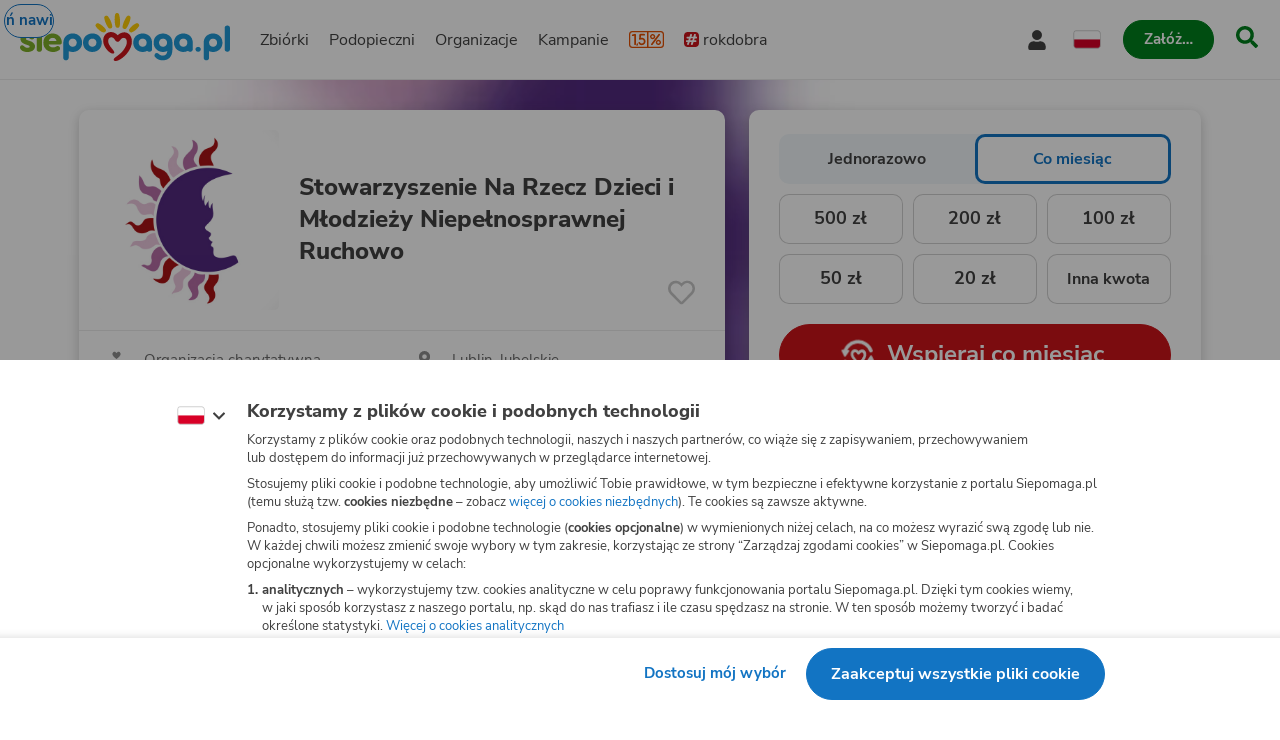

--- FILE ---
content_type: text/html
request_url: https://www.siepomaga.pl/stowarzyszeniedoswiadczalna-pl
body_size: 14861
content:
<!DOCTYPE html><html lang="pl"><head>
    <!-- 20260123112816 -->
    <meta charset="utf-8">

    <link rel="preload" fetchpriority="low" href="/packs/static/assets/fonts/nunito-sans/nunito-sans-400-normal-a163e0c0c1d8dbfa0da84.woff2" as="font" type="font/woff2" crossorigin="">
    <link rel="preload" fetchpriority="low" href="/packs/static/assets/images/siepomagaLogo-8d1e161196756dc1853a0.svg" as="image">

    <meta name="viewport" content="initial-scale=1, width=device-width">
    <meta name="format-detection" content="telephone=no">
    <meta name="csp-nonce" content="Ea8Ux4j1ylAL1j2rzGE4ZkLJG4Tl8m0A4xbFWRR/B9E=">
    <meta name="growthbook:id" content="f0ecdf0af3728d09ded7582beb375e40">

    <link rel="apple-touch-icon" href="/apple-touch-icon.png">
    <link rel="icon" type="image/png" href="/favicon.png">
    <link rel="manifest" href="/site.webmanifest">

    <meta name="theme-color" content="#ffffff">
    <meta name="traffic-source" content="direct">

    <meta property="fb:app_id" content="89946321660">

    <script nonce="">
      window.sendErrorToSentryWithoutSdk = function(error, options) {
        const errorObject = error instanceof Error
          ? error
          : new Error(JSON.stringify(error));

        const extra = options.extra ? options.extra : {};

        const xhr = new XMLHttpRequest();
        xhr.open('POST', 'https://sentry.siepomaga.pl/tunnel');
        xhr.setRequestHeader('Content-Type', 'text/plain;charset=UTF-8');
        xhr.send(
          [
            JSON.stringify({ dsn: "https://5ff966d78089e2f12b8e6374b8c3cbed@sentry.siepomaga.pl/8" }),
            JSON.stringify({ type: 'event' }),
            JSON.stringify({
              type: errorObject.name,
              message: errorObject.message,
              level: 'error',
              extra: { stack: errorObject.stack, context: extra.context, filename: extra.filename, message: extra.message },
              request: {
                url: location.href,
                headers: { 'User-Agent': navigator.userAgent },
              },
              user: { ip_address: '{{auto}}' },
              environment: 'production',
            }),
          ].join('\n')
        );
      };

      window.showAppCrashPage = function() {
        if (document.getElementById('app-crash-page')) {
          return;
        }

        document.getElementById('root').insertAdjacentHTML('afterend', '<div id="app-crash-page" style="background: #FBFAF9; position: absolute; top: 0; left: 0; right: 0; bottom: 0; padding-left: 20px; font-family: \'Nunito Sans\', sans-serif;"><h1>Wykryliśmy problem z Twoją przeglądarką</h1><p>Rekomendujemy aktualizację przeglądarki do najnowszej wersji.</p><p>Jeśli masz najnowszą wersję przeglądarki i&nbsp;po odświeżeniu strony dalej widzisz ten komunikat, napisz do nas na <a href="mailto:pomoc@siepomaga.pl">pomoc@siepomaga.pl</a></p></div>');

        const xhr = new XMLHttpRequest();
        xhr.open('POST', 'https://pb.siepomaga.pl/api/event');
        xhr.setRequestHeader('Content-Type', 'application/json');
        xhr.send('{"name":"pageview","url":"' + window.location.href + '","domain":"' + window.location.hostname.replace(/^(www.)?/, '') + '","props":{"pageType":"appCrashPage"}}');
      };

      window.addEventListener('error', function(event) {
        const isJsPackSource = event.filename.match(/packs\/js/);
        const isSyntaxError = event.message.match(/SyntaxError/);
        const isReactInitialized = document.querySelector('#root').hasChildNodes();

        if (isJsPackSource && !isReactInitialized && !window.__SENTRY__) {
          window.showAppCrashPage();
          window.sendErrorToSentryWithoutSdk(event.error, { extra: { context: 'appCrashPage', filename: event.filename, message: event.message }});
        } else if (isSyntaxError) {
          window.sendErrorToSentryWithoutSdk(event.error, { extra: { context: 'syntaxErrorThirdParty', filename: event.filename, message: event.message }});
        }
      });

      if ('serviceWorker' in window.navigator) {
        window.navigator.serviceWorker.getRegistrations().then(function(registrations) {
          for (let i = 0; i < registrations.length; i++) {
            const registration = registrations[i];
            const worker = registration.active || registration.waiting || registration.installing;
            const scriptURL = worker && worker.scriptURL;
            if (scriptURL && scriptURL.indexOf('OneSignal') !== -1) {
              registration.unregister();
            }
          }
        }).catch(function() {});
      }
</script>
    <style>
      @font-face {
        font-family: 'Nunito Sans';
        font-style: normal;
        font-weight: 400;
        src: url(/packs/static/assets/fonts/nunito-sans/nunito-sans-400-normal-a163e0c0c1d8dbfa0da84.woff2) format('woff2');
        font-display: swap;
      }

      @font-face {
        font-family: 'Nunito Sans';
        font-style: italic;
        font-weight: 400;
        src: url(/packs/static/assets/fonts/nunito-sans/nunito-sans-400-italic-5e8411ca9f79722b0a0c7.woff2) format('woff2');
        font-display: swap;
      }

      @font-face {
        font-family: 'Nunito Sans';
        font-style: normal;
        font-weight: 700;
        src: url(/packs/static/assets/fonts/nunito-sans/nunito-sans-700-normal-38a743f932d8ef966cdf0.woff2) format('woff2');
        font-display: swap;
      }

      @font-face {
        font-family: 'Nunito Sans';
        font-style: italic;
        font-weight: 700;
        src: url(/packs/static/assets/fonts/nunito-sans/nunito-sans-700-italic-c4c49871505cb517da1b1.woff2) format('woff2');
        font-display: swap;
      }

      @font-face {
        font-family: 'Nunito Sans';
        font-style: normal;
        font-weight: 800;
        src: url(/packs/static/assets/fonts/nunito-sans/nunito-sans-800-normal-37a3e679a4b656e58ef8d.woff2) format('woff2');
        font-display: swap;
      }

      @font-face {
        font-family: 'Nunito Sans';
        font-style: normal;
        font-weight: 900;
        src: url(/packs/static/assets/fonts/nunito-sans/nunito-sans-900-normal-e0e2ffab9b15b61ba60bb.woff2) format('woff2');
        font-display: swap;
      }

      @font-face {
        font-family: 'Caveat';
        font-style: bold;
        font-weight: 700;
        src: url(/packs/static/assets/fonts/caveat/caveat-700-normal-02aa0ec49bd4497c651f7.woff2) format('woff2');
        font-display: swap;
      }

      @keyframes loader-blinking-ray {
        0%, 60%, 100% {
          opacity: 0;
        }
        10%, 50% {
          opacity: 1;
        }
      }

      .loader {
        position: absolute;
        top: 0;
        left: 0;
        right: 0;
        bottom: 0;
        display: flex;
        justify-content: center;
        align-items: center;
      }

      .loader svg {
        width: 112px;
      }

      .svg-path-2,
      .svg-path-3,
      .svg-path-4,
      .svg-path-5,
      .svg-path-6 {
        animation: loader-blinking-ray 2s linear infinite;
      }

      .svg-path-3 {
        animation-delay: 0.2s;
      }

      .svg-path-4 {
        animation-delay: 0.4s;
      }

      .svg-path-5 {
        animation-delay: 0.6s;
      }

      .svg-path-6 {
        animation-delay: 0.8s;
      }
    </style>

    <script nonce="">
      window.flashMessages = [];
</script>
    <script src="https://cdnjs.cloudflare.com/polyfill/v3/polyfill.min.js?version=4.8.0&amp;features=es2018,es2019,es2020,es2021,es2022,es2023,queueMicrotask,smoothscroll,MediaQueryList.prototype.addEventListener,Array.prototype.sort,globalThis&amp;excludes=Error.cause,Symbol.asyncIterator,Symbol.matchAll&amp;ua=Siepomaga-Prerender" defer="defer" fetchpriority="high" nonce=""></script>
    <script src="/packs/js/runtime-c7d4b1b45136058e0ec8e.js" fetchpriority="high" nonce="" defer="defer"></script>
<script src="/packs/js/5519-b2633070e38f40ce1e84d.js" fetchpriority="high" nonce="" defer="defer"></script>
<script src="/packs/js/5624-0b5fec3f1fe3f25e13356.js" fetchpriority="high" nonce="" defer="defer"></script>
<script src="/packs/js/2261-799c3b41182020f41e1d9.js" fetchpriority="high" nonce="" defer="defer"></script>
<script src="/packs/js/7715-6b337a61a7b9358fe45ec.js" fetchpriority="high" nonce="" defer="defer"></script>
<script src="/packs/js/8781-ca7b58da9db415057bf08.js" fetchpriority="high" nonce="" defer="defer"></script>
<script src="/packs/js/frontend-861ac34ec357c48b8ce6a.js" fetchpriority="high" nonce="" defer="defer"></script>
  <style data-styled="active" data-styled-version="6.1.19"></style><title>Stowarzyszenie Na&nbsp;Rzecz Dzieci i&nbsp;Młodzieży Niepełnosprawnej Ruchowo - profil organizacji | Siepomaga.pl</title><meta name="description" content="Stowarzyszenie Na&nbsp;Rzecz Dzieci i&nbsp;Młodzieży Niepełnosprawnej Ruchowo - wejdź na&nbsp;stronę i&nbsp;wesprzyj organizację! Razem wielką mamy MOC!"><link rel="canonical" href="https://www.siepomaga.pl/stowarzyszeniedoswiadczalna-pl"><link rel="alternate" hreflang="en" href="https://www.siepomaga.pl/en/stowarzyszeniedoswiadczalna-pl?prerender=1"><meta property="og:title" content="Stowarzyszenie Na&nbsp;Rzecz Dzieci i&nbsp;Młodzieży Niepełnosprawnej Ruchowo - profil organizacji"><meta property="og:url" content="https://www.siepomaga.pl/stowarzyszeniedoswiadczalna-pl"><meta property="og:image:url" content="https://og.siepomaga.pl/uploads/foundation/photo/3496/large_3c5eabc7-e292-433f-a10b-99ce5b03a932.jpg?locale=pl&amp;type=organization"><meta property="og:image:width" content="1200"><meta property="og:image:height" content="630"><meta property="og:description" content="Stowarzyszenie Na&nbsp;Rzecz Dzieci i&nbsp;Młodzieży Niepełnosprawnej Ruchowo - wejdź na&nbsp;stronę i&nbsp;wesprzyj organizację! Razem wielką mamy MOC!"><meta property="og:type" content="website"><meta property="og:site_name" content="Siepomaga.pl"><meta name="twitter:title" content="Stowarzyszenie Na&nbsp;Rzecz Dzieci i&nbsp;Młodzieży Niepełnosprawnej Ruchowo - profil organizacji"><meta name="twitter:image" content="https://og.siepomaga.pl/uploads/foundation/photo/3496/large_3c5eabc7-e292-433f-a10b-99ce5b03a932.jpg?locale=pl&amp;type=organization"><meta name="twitter:description" content="Stowarzyszenie Na&nbsp;Rzecz Dzieci i&nbsp;Młodzieży Niepełnosprawnej Ruchowo - wejdź na&nbsp;stronę i&nbsp;wesprzyj organizację! Razem wielką mamy MOC!"><meta name="twitter:card" content="summary_large_image"><meta name="twitter:site" content="@siepomaga"><meta http-equiv="origin-trial" id="origin-trial" content="[base64]"></head>
  <body>

    

    <div class="loader">
      <svg xmlns="http://www.w3.org/2000/svg" fill="none" viewBox="0 0 230 247"><path fill="#CD141A" d="M190.5 134.9c-7.5-38.4-46.4-46.4-73.9-20.6-25.8-28.5-70.4-18.7-76 20.5-3 20.5 6.9 40.9 21 56 7.3 7.3 19.8 19.3 31.3 18 13-3.4 2.1-15.6-7-26.5-17.2-20.3-18.4-30.2-19-36.1-1.2-9.1 3.2-17.7 10.3-20.2 9.7-3.9 19.1 2.2 24.5 11.7 3 4.6 5.7 8.9 13.3 10 7.5 1 11.6-4 16.3-10 4.5-5.6 12.3-13.2 24.1-8.2 10.8 4.9 11.7 23.7 5.7 37.5-13.8 29.5-28.6 40.7-53.2 58.5-9.3 6.3-17.5 15-9.2 20 9.5 3.1 19.2-.3 31.6-7.1 33.3-19.8 67.6-62.3 60.2-103.5Z" class="svg-path-1"></path><path fill="#FFCC07" d="M15.2 53.4a87.5 87.5 0 0 1 36.6 28.4 11.2 11.2 0 0 1-3.9 17C35.4 105.6 8.2 80 1.9 70c-6.1-8.7 3.3-20.3 13.3-16.6Z" class="svg-path-2"></path><path fill="#FFCC07" d="M65.4 17.3c8 9.6 14.2 22 18.5 33.8a76 76 0 0 1 4.3 17.5c.3 6-4.5 11.3-10.7 11.6C70 80.4 67 75.3 63 69.6a119.1 119.1 0 0 1-17-43.4C44 15.4 58.2 9 65.4 17.3Z" class="svg-path-3"></path><path fill="#FFCC07" d="M124 7.3c4 12.9 5.3 28 5.2 41.6a89 89 0 0 1-2.3 19.4c-1.7 5.9-8 9.2-14 7.5-7.5-2.3-8.2-8.7-9.9-16a140.5 140.5 0 0 1-.4-50.8c1.8-11.1 18-12.2 21.4-1.7Z" class="svg-path-4"></path><path fill="#FFCC07" d="M184.6 25.2a122.2 122.2 0 0 1-21 51.6c-7.3 11.2-24 4.3-21-8.5a121.8 121.8 0 0 1 22.3-51c6.9-8.4 21-2.6 19.7 8Z" class="svg-path-5"></path><path fill="#FFCC07" d="M228.4 68.6a83.3 83.3 0 0 1-37 31c-9.3 3.2-18.4-7.3-13.8-15.7a83.2 83.2 0 0 1 37-31c9.7-4 19.2 7 13.8 15.7Z" class="svg-path-6"></path></svg>
    </div>

    <div id="root" data-statuscode="200"><div class="sc-ldQIZo jKcsGx"><button data-testid="skip-navigation-button" type="button" class="sc-VLMBG fBkfaY sc-bJFmQb hJFkoe"><span class="sc-gXbNzB hGhQZQ"><span class="sc-eQaGpr heAzkp">Pomiń nawigację</span></span></button><header data-testid="header" class="sc-HABRJ hjnTal"><div class="sc-fRfEKy kufBrJ"><div class="sc-cWWfbf iSttCZ"><a data-testid="logo-link-header" title="Siepomaga.pl" aria-label="Siepomaga.pl" class="sc-ggWZvA htwhXR sc-eaGtAs khOfrU" href="/" data-discover="true"><span class="sc-jwTyAe"><img data-testid="logo-header" alt="Logo Siepomaga.pl" class="sc-kCuUfV cypaZc sc-bgwTQZ iCEvhj" src="/packs/static/assets/images/siepomagaLogo-8d1e161196756dc1853a0.svg"></span></a><nav aria-label="Menu główne" class="sc-bruwDQ bzhVhJ"><div class="sc-fNmvep esDaBb"><a data-testid="causes-link-header" class="sc-ggWZvA htwhXR sc-dua-dxq edmCrg" href="/zbiorki" data-discover="true"><span class="sc-jwTyAe">Zbiórki</span></a><a data-testid="needies-link-header" class="sc-ggWZvA htwhXR sc-dua-dxq edmCrg" href="/podopieczni" data-discover="true"><span class="sc-jwTyAe">Podopieczni</span></a><a data-testid="organizations-link-header" class="sc-ggWZvA htwhXR sc-dua-dxq edmCrg" href="/organizacje" data-discover="true"><span class="sc-jwTyAe">Organizacje</span></a><a data-testid="campaigns-link-header" class="sc-ggWZvA htwhXR sc-dua-dxq edmCrg" href="/kampanie" data-discover="true"><span class="sc-jwTyAe">Kampanie</span></a><a data-testid="desktop-one-percent-link-header" title="1,5%" class="sc-ggWZvA gcCOHV sc-dua-dxq sc-bQqODg edmCrg GorAy" href="/przekaz-procent-podatku" data-discover="true"><span class="sc-jwTyAe"><span data-testid="one-percent-icon-header" class="sc-hvigdm fxJAYK sc-gmiNdF gmGswf"><svg data-icon-name="one-percent-thick" aria-hidden="true"><use href="/packs/static/assets/icons/onePercentThick-06b39c04af55f17b77969.svg#icon"></use></svg></span></span></a><a data-testid="hashtag-listing-link-header" class="sc-ggWZvA htwhXR sc-dua-dxq edmCrg" href="/rok-dobra" data-discover="true"><span class="sc-jwTyAe"><div class="sc-dSWvwG hZNsfT"><span class="sc-hvigdm fHLxuS sc-ioOtXf goyRDM"><svg data-icon-name="hashtag-color" aria-hidden="true"><use href="/packs/static/assets/icons/hashtagColor-66d2988bca757ef97d655.svg#icon"></use></svg></span>rokdobra</div></span></a></div><div class="sc-kcoZcm digMXc"><div data-testid="account-button-header" class="sc-jXlzyD MUJps sc-flkahu gTWNcR"><button data-testid="dropdown-account-button-header" type="button" aria-expanded="false" aria-haspopup="true" aria-label="Otwórz menu mojego konta" class="sc-fbUgXY ejteuZ sc-BUcBW exSpto"><span data-testid="user-icon-account-button-header" class="sc-hvigdm gBpnqC sc-gjFrmd eKybni"><svg data-icon-name="user" aria-hidden="true"><use href="/packs/static/assets/icons/user-fa79251134faaa440efa6.svg#icon"></use></svg></span><span class="sc-idJDOs jxgaM">Moje konto</span></button></div><div data-testid="language-switcher-header" class="sc-OkURm fGYHrp sc-bNShyZ bToSTM"><button data-testid="language-dropdown-language-switcher-header" type="button" aria-expanded="false" aria-haspopup="true" aria-label="Zmień język" class="sc-fbUgXY ejteuZ"><div class="sc-cxZNbP DOuZo"><span data-testid="dropdown-language-icon-language-switcher-header" class="sc-hvigdm lfwSYe sc-hsRmLE jLnpVm"><svg data-icon-name="flag-language-pl-color" aria-hidden="true"><use href="/packs/static/assets/icons/flagLanguagePlColor-4dae02c8ecd4b4f0d60d4.svg#icon"></use></svg></span></div></button></div><a data-testid="mobile-one-percent-link-header" title="1,5%" class="sc-ggWZvA gcCOHV sc-hPSbXP hsTUMx" href="/przekaz-procent-podatku" data-discover="true"><span class="sc-jwTyAe"><span data-testid="one-percent-icon-header" class="sc-hvigdm fxJAYK sc-gmiNdF gmGswf"><svg data-icon-name="one-percent-thick" aria-hidden="true"><use href="/packs/static/assets/icons/onePercentThick-06b39c04af55f17b77969.svg#icon"></use></svg></span></span></a><div class="sc-duKOXo bmPIft"><div class="sc-cHijrb gnYPWF"><button data-testid="create-button-header" type="button" aria-haspopup="true" class="sc-VLMBG edKeSO sc-QIYgV hvrPQs"><span class="sc-gXbNzB hGhQZQ"><span class="sc-eQaGpr heAzkp">Załóż…</span></span></button></div><div class="sc-eoaQPq Zihmq"><a data-testid="create-cause-button-header" class="sc-VLMBG bcjtTE sc-QIYgV hvrPQs" href="/moje-siepomaga/rejestracja?rt=https%253A%252F%252Fmoje.siepomaga.pl%252Fregistration%252Fperson-select%253Fproduct%253Dcause" data-discover="true"><span class="sc-gXbNzB hGhQZQ"><span class="sc-eQaGpr heAzkp">Załóż zbiórkę</span></span></a><a data-testid="create-profile-button-header" class="sc-VLMBG cvRCnE sc-QIYgV hvrPQs" href="/moje-siepomaga/rejestracja?rt=https%253A%252F%252Fmoje.siepomaga.pl%252Fregistration%252Fperson-select%253Fproduct%253Dprofile" data-discover="true"><span class="sc-gXbNzB hGhQZQ"><span class="sc-eQaGpr heAzkp">Załóż subkonto</span></span></a></div></div><a data-testid="search-link-header" title="Szukaj" class="sc-ggWZvA htwhXR sc-efUxvT cJYrnX" href="/szukaj" data-turbolinks="false"><span class="sc-jwTyAe"><span data-testid="search-icon-header" class="sc-hvigdm gisIK sc-gnVZno kMtjPZ"><svg data-icon-name="search" aria-hidden="true"><use href="/packs/static/assets/icons/search-0b556f1df2e9574ff3490.svg#icon"></use></svg></span></span></a><div data-testid="mobile-menu-header" class="sc-dhTHNW cHhrvQ sc-kJNXNN fIcmrZ"><button aria-label="Otwórz menu" aria-expanded="false" aria-haspopup="true" class="sc-hDLGov xMfMB"><span data-testid="mobile-menu-icon-mobile-menu-header" class="sc-hvigdm emjvoe sc-cpqxys ijWZCJ"><svg data-icon-name="hamburger" aria-hidden="true"><use href="/packs/static/assets/icons/hamburger-429f3ec9e72aa669d5e2b.svg#icon"></use></svg></span></button></div></div></nav></div></div></header><svg aria-hidden="true" xmlns="http://www.w3.org/2000/svg" style="position: absolute; width: 0px; height: 0px;"><filter id="fundraise-progress-bar-filter"><feGaussianBlur stdDeviation="1" in="SourceGraphic" result="blur"></feGaussianBlur><feColorMatrix in="blur" values="1 0 0 0 0  0 1 0 0 0  0 0 1 0 0  0 0 0 100 -1"></feColorMatrix></filter></svg><svg aria-hidden="true" xmlns="http://www.w3.org/2000/svg" style="position: absolute; width: 0px; height: 0px;"><clipPath id="fundraise-progress-bar-clip-path" clipPathUnits="objectBoundingBox"><path d="M0.5,0.062 C0.5,0.062,0.218,0.064,0,0 V0.907 C0,0.907,0.149,0.998,0.5,1 C0.851,0.998,1,0.907,1,0.907 V0 C0.782,0.064,0.5,0.062,0.5,0.062"></path></clipPath></svg><svg aria-hidden="true" xmlns="http://www.w3.org/2000/svg" style="position: absolute; width: 0px; height: 0px;"><linearGradient id="icon-gradient" gradientUnits="objectBoundingBox" x1="-10.29%" y1="22.85%" x2="110.29%" y2="77.15%"><stop offset=".341" stop-color="#2D93B3"></stop><stop offset=".955" stop-color="#5FAD27"></stop></linearGradient></svg><svg aria-hidden="true" xmlns="http://www.w3.org/2000/svg" style="position: absolute; width: 0px; height: 0px;"><linearGradient id="icon-instagram-gradient" x1="3.93" x2="12.36" y1="1.5" y2="20" gradientUnits="userSpaceOnUse"><stop stop-color="#6C1DF4"></stop><stop offset=".24" stop-color="#E432CF"></stop><stop offset=".51" stop-color="#E83362"></stop><stop offset=".74" stop-color="#E9563F"></stop><stop offset="1" stop-color="#F7D347"></stop></linearGradient></svg><div id="mega-menu-inert-area" class="sc-eDOMzu Pqxqi"><main tabindex="-1" class="sc-ijHjpV dTHCIR"><div data-testid="organization-page" class="sc-hbxBMb fekeOd"><div class="sc-cykkwt flTVfK"><div data-testid="target-background-organization-page" class="sc-dLBcHx EfjxF"><img data-testid="background-image-target-background-organization-page" alt="" class="sc-kCuUfV cypaZc sc-bsoLay eMbRdb" src="https://img.siepomaga.pl/cdn-cgi/image/format=auto,blur=35/uploads/foundation/photo/3496/large_3c5eabc7-e292-433f-a10b-99ce5b03a932.jpg"></div></div><div class="sc-jrNVuQ jDekEj"><div class="sc-hhYGeC sc-ouVgf kZQfLt jILPTo"><section data-testid="organization-intro-section-organization-page" class="sc-evzeyV iTtEom"><div class="sc-PGHIu ddlkMI"><img data-testid="logo-organization-intro-section-organization-page" alt="Stowarzyszenie Na&nbsp;Rzecz Dzieci i&nbsp;Młodzieży Niepełnosprawnej Ruchowo - logo" class="sc-kCuUfV cypaZc sc-jkSRxX iryonf" src="https://img.siepomaga.pl/uploads/foundation/photo/3496/large_3c5eabc7-e292-433f-a10b-99ce5b03a932.jpg"><h1 class="sc-fVSMfF hWsmBH">Stowarzyszenie Na Rzecz Dzieci i Młodzieży Niepełnosprawnej Ruchowo</h1><button data-testid="follow-button-organization-intro-section-organization-page" type="button" aria-label="Obserwuj" aria-live="polite" class="sc-fxHgtj czVJDX sc-iQclOY giHwDk"><span data-testid="text-follow-button-organization-intro-section-organization-page" class="sc-gNwFIu kKQeLA">Obserwuj</span><span data-testid="icon-follow-button-organization-intro-section-organization-page" class="sc-hvigdm kxXRRG sc-jJRqov kYPTns"><svg data-icon-name="heart-outline" aria-hidden="true"><use href="/packs/static/assets/icons/heartOutline-fe642b99ad8db3e2b9801.svg#icon"></use></svg></span></button></div><section data-testid="details-organization-intro-section-organization-page" class="sc-iMsGyK ePuMaq"><div class="sc-iEWboB sc-bPEjDU dgvptn qxCNf"><div class="sc-glwiet hYXZgI"><span class="sc-hvigdm fHLxuS sc-jAaUzS hgGLdP"><svg data-icon-name="foundation" aria-hidden="true"><use href="/packs/static/assets/icons/foundation-6814ce393dc72610eb1fb.svg#icon"></use></svg></span><div class="sc-hzQzps fsOfRr">Organizacja charytatywna</div></div><div class="sc-glwiet hYXZgI"><span class="sc-hvigdm fHLxuS sc-jAaUzS hgGLdP"><svg data-icon-name="place" aria-hidden="true"><use href="/packs/static/assets/icons/place-2927369e9c969fcf9c009.svg#icon"></use></svg></span><div class="sc-hzQzps fsOfRr">Lublin, lubelskie</div></div></div></section><div class="sc-jRLKYd bECnXV"><div class="sc-drJOyj iGsssp"><div data-testid="expandable-description-organization-intro-section-organization-page" class="sc-fYhQZY iWjBjZ"><div data-testid="description-organization-intro-section-organization-page" class="sc-hapSUm koGKDU" inert=""><div data-testid="html-description-organization-intro-section-organization-page" class="sc-dltKUw dAfxnU"><p class="sc-hrParB hNLeyF"><strong class="sc-ehxawu eSZyEr">Stowarzyszenie Na Rzecz Dzieci i Młodzieży Niepełnosprawnej Ruchowo</strong> w Lublinie powstało 17.03.1998r. Prowadzimy działalność na rzecz osób niepełnosprawnych od 24 lat. Jesteśmy organizacją pożytku publicznego. Stowarzyszenie zrzesza 150 członków. Naszymi podopiecznymi są dzieci, młodzież i osoby dorosłe z niepełnosprawnością.</p>
<p class="sc-hrParB hNLeyF">Przy Stowarzyszeniu działa <strong class="sc-ehxawu eSZyEr">Warsztat Terapii Zajęciowej.</strong> Obejmujemuje on wsparciem 35 uczestników. Stwarza osobom niepełnosprawnym niezdolnym do podjęcia pracy możliwość rehabilitacji społecznej i zawodowej&nbsp; w zakresie pozyskania lub przywracania umiejętności niezbędnych do podjęcia zatrudnienia. Zajęcia odbywają się w 7 pracowniach: gospodarstwa domowego, ogrodniczej, kreatywności i poznawania świata, krawieckiej, małej poligrafii komputerowej, komputerowo-biurowej, technik artystycznych.&nbsp;&nbsp;&nbsp;&nbsp;&nbsp;&nbsp;&nbsp;&nbsp;&nbsp;&nbsp;&nbsp;&nbsp;&nbsp;&nbsp;&nbsp;&nbsp;&nbsp;&nbsp;&nbsp;&nbsp;&nbsp;&nbsp;&nbsp;&nbsp;&nbsp;&nbsp;&nbsp;&nbsp;&nbsp;&nbsp;&nbsp;&nbsp;&nbsp;&nbsp;&nbsp;&nbsp;&nbsp;&nbsp;&nbsp;&nbsp;&nbsp;&nbsp;&nbsp;&nbsp;&nbsp;&nbsp;&nbsp;&nbsp;&nbsp;&nbsp;&nbsp;&nbsp;&nbsp;&nbsp;&nbsp;&nbsp;&nbsp;&nbsp;&nbsp;&nbsp;&nbsp;&nbsp;&nbsp;&nbsp;&nbsp;&nbsp;&nbsp;&nbsp;&nbsp;&nbsp;&nbsp;&nbsp;&nbsp;&nbsp;&nbsp;&nbsp;&nbsp;&nbsp;&nbsp;&nbsp;&nbsp;&nbsp;&nbsp;&nbsp;</p>
<p class="sc-hrParB hNLeyF">Stowarzyszenie realizuje również&nbsp; projekt dofinansowany ze środków PFRON pn. <strong class="sc-ehxawu eSZyEr">„Wzrost samodzielności i aktywności osób z niepełnosprawnością poprzez ciągłą, wielospecjalistyczną działalność terapeutyczno-rehabilitacyjną".</strong> Realizacja projektu jest wielospecjalistycznym i wieloprofilowym wsparciem dla 90-ciu podopiecznych,&nbsp; dzieci i młodzieży oraz osób dorosłych z niepełnosprawnością ruchową i intelektualną. W ramach realizowanego projektu beneficjenci biorą udział w indywidualnej rehabilitacji ruchowej, masażu, terapii logopedycznej, psychologicznej, rewalidacyjnej, EEG Biofeedback, terapii zajęciowej, muzykoterapii. Korzystają z zajęć komputerowych, zajęć na basenie, hipoterapii, akupresury.&nbsp;&nbsp;&nbsp;&nbsp;&nbsp;&nbsp;&nbsp;&nbsp;&nbsp;&nbsp;&nbsp;&nbsp;&nbsp;&nbsp;&nbsp;&nbsp;&nbsp;&nbsp;&nbsp;&nbsp;&nbsp;&nbsp;&nbsp;&nbsp;&nbsp;&nbsp;&nbsp;&nbsp;&nbsp;&nbsp;&nbsp;&nbsp;&nbsp;&nbsp;&nbsp;&nbsp;&nbsp;&nbsp;&nbsp;&nbsp;&nbsp;&nbsp;</p>
<p class="sc-hrParB hNLeyF">Przy Stowarzyszeniu działa również <strong class="sc-ehxawu eSZyEr">Świetlica Integracyjna "Razem".</strong> Zapewnia ona podopiecznym&nbsp; wsparcie pedagogiczne, zajęcia wychowawcze, sportowo-rekreacyjne.&nbsp; Uczestnikami Świetlicy są dzieci i młodzież z miasta Lublin oraz niepełnosprawni podopieczni Stowarzyszenia.</p>
<p class="sc-hrParB hNLeyF">Od 01.08.2018 przy Stowarzyszeniu zaczął działać <strong class="sc-ehxawu eSZyEr">Klub Seniora</strong> jako forma aktywizacji i integracji oraz przeciwdziałanie marginalizacji osób starszych.</p>
<p class="sc-hrParB hNLeyF">Obecnie Stowarzyszenie realizuje Program <strong class="sc-ehxawu eSZyEr">,,Asystent osobisty osoby niepełnosprawnej”</strong> – edycja 2022. Program zapewnia osobom niepełnosprawnym wsparcie poprzez pomoc asystenta w wykonywaniu czynności dnia codziennego.<br>Stowarzyszenie co roku organizuje wyjazdy integracyjne.</p>
<p class="sc-hrParB hNLeyF">&nbsp;</p></div></div></div><button data-testid="expand-link-organization-intro-section-organization-page" type="button" class="sc-ggWZvA dFhSNe sc-iUCBFZ fixMXe"><span class="sc-jwTyAe ggkpBH">Czytaj dalej</span><span data-testid="link-icon-expand-link-organization-intro-section-organization-page" class="sc-hvigdm bhECPy sc-dTvVRJ cbbxgp"><svg data-icon-name="chevron-down" aria-hidden="true"><use href="/packs/static/assets/icons/chevronDown-d6bfcd5082fdaa77ea8ee.svg#icon"></use></svg></span></button></div></div></section></div><div class="sc-hhYGeC sc-cELoOU kZQfLt fItJJC"><section data-testid="donation-section-organization-page" aria-label="Wesprzyj" class="sc-lpbHyy gNZTRR"><div class="sc-eBZaSC eDtaXp"><div data-testid="choose-amount-form-donation-section-organization-page" class="sc-hqTDhr ncYee"><fieldset data-testid="segmented-control-choose-amount-form-donation-section-organization-page" class="sc-daUvki exajiJ"><legend class="sc-gShICF kLbRLY">Wspieraj jednorazowo lub&nbsp;co&nbsp;miesiąc</legend><div class="sc-dVMXWE eDdgMG"><label data-testid="segmented-control-choose-amount-form-donation-section-organization-page-single-donation" class="sc-jbimcz fFzRZI"><input class="sc-clirCP lhylcM" type="radio" value="single-donation" name="donation-type-choose-amount-form-donation-section-organization-page"><div class="sc-cBzQip gfNgkz"><span class="sc-eisxGE fA-dBKZ">Jednorazowo</span></div></label><label data-testid="segmented-control-choose-amount-form-donation-section-organization-page-constant-help" class="sc-jbimcz fFzRZI"><input class="sc-clirCP lhylcM" type="radio" value="constant-help" checked="" name="donation-type-choose-amount-form-donation-section-organization-page"><div class="sc-cBzQip gfNgkz"><span class="sc-eisxGE fA-dBKZ">Co&nbsp;miesiąc</span></div></label></div></fieldset><form action="" novalidate="" class="sc-iXMkFG khCMxE"><div data-testid="choose-amount-choose-amount-form-donation-section-organization-page" class="sc-gNBuvP jYEVbO"><fieldset class="sc-dRgJPO fowZxd"><input id="payment-amount-input-choose-amount-choose-amount-form-donation-section-organization-page" readonly="" class="sc-bJxPVR cHiGXI" name="amount" inert=""><legend class="sc-kEGOIh dXoDPn">Wybierz kwotę wsparcia.</legend><div class="sc-hImecg jpLRHU"><div data-testid="chip-500-choose-amount-choose-amount-form-donation-section-organization-page" class="sc-kEjqvK hMKkyv sc-cybEOH gSalwV"><label data-testid="radio-chip-500-choose-amount-choose-amount-form-donation-section-organization-page" class="sc-jbimcz fFzRZI"><input class="sc-clirCP lhylcM" type="radio" value="500" name="amountChip"><div class="sc-gcnLPh grAYEA">500&nbsp;zł</div></label></div><div data-testid="chip-200-choose-amount-choose-amount-form-donation-section-organization-page" class="sc-kEjqvK hMKkyv sc-cybEOH gSalwV"><label data-testid="radio-chip-200-choose-amount-choose-amount-form-donation-section-organization-page" class="sc-jbimcz fFzRZI"><input class="sc-clirCP lhylcM" type="radio" value="200" name="amountChip"><div class="sc-gcnLPh grAYEA">200&nbsp;zł</div></label></div><div data-testid="chip-100-choose-amount-choose-amount-form-donation-section-organization-page" class="sc-kEjqvK hMKkyv sc-cybEOH gSalwV"><label data-testid="radio-chip-100-choose-amount-choose-amount-form-donation-section-organization-page" class="sc-jbimcz fFzRZI"><input class="sc-clirCP lhylcM" type="radio" value="100" name="amountChip"><div class="sc-gcnLPh grAYEA">100&nbsp;zł</div></label></div><div data-testid="chip-50-choose-amount-choose-amount-form-donation-section-organization-page" class="sc-kEjqvK hMKkyv sc-cybEOH gSalwV"><label data-testid="radio-chip-50-choose-amount-choose-amount-form-donation-section-organization-page" class="sc-jbimcz fFzRZI"><input class="sc-clirCP lhylcM" type="radio" value="50" name="amountChip"><div class="sc-gcnLPh grAYEA">50&nbsp;zł</div></label></div><div data-testid="chip-20-choose-amount-choose-amount-form-donation-section-organization-page" class="sc-kEjqvK hMKkyv sc-cybEOH gSalwV"><label data-testid="radio-chip-20-choose-amount-choose-amount-form-donation-section-organization-page" class="sc-jbimcz fFzRZI"><input class="sc-clirCP lhylcM" type="radio" value="20" name="amountChip"><div class="sc-gcnLPh grAYEA">20&nbsp;zł</div></label></div><div data-testid="chip-custom-choose-amount-choose-amount-form-donation-section-organization-page" class="sc-kEjqvK hMKkyv sc-cybEOH sc-kRcDHC gSalwV hTUAYZ"><label data-testid="radio-chip-custom-choose-amount-choose-amount-form-donation-section-organization-page" class="sc-jbimcz fFzRZI"><input class="sc-clirCP lhylcM" type="radio" value="" name="amountChip"><div class="sc-gcnLPh grAYEA">Inna kwota</div></label></div></div></fieldset></div><button data-testid="donate-button-constant-help-choose-amount-form-donation-section-organization-page" type="submit" class="sc-VLMBG eMfLCZ"><span class="sc-gXbNzB hGhQZQ"><span data-testid="button-icon-donate-button-constant-help-choose-amount-form-donation-section-organization-page" class="sc-hvigdm jgykfi sc-dcMTLQ hTPvIY"><svg data-icon-name="constant-help" aria-hidden="true"><use href="/packs/static/assets/icons/constantHelp-8d0816cd18813ee444445.svg#icon"></use></svg></span><span class="sc-eQaGpr heAzkp">Wspieraj co&nbsp;miesiąc</span></span></button></form><div data-testid="constant-help-method-logos-choose-amount-form-donation-section-organization-page" class="sc-jAWrKc iPsiMA">Dostępne metody płatności:<div class="sc-fXpfQj fTrQPI"><div data-testid="logo-blik-constant-help-method-logos-choose-amount-form-donation-section-organization-page" class="sc-ctelvB bdvxhG"><img data-testid="blik-image-logo-blik-constant-help-method-logos-choose-amount-form-donation-section-organization-page" alt="BLIK - logo" class="sc-kCuUfV cypaZc sc-bhVsRh kZgMXI" src="/packs/static/assets/paymentLogos/blik-7982dd19d506fc324e6ec.svg"></div><div data-testid="logo-applepay-constant-help-method-logos-choose-amount-form-donation-section-organization-page" class="sc-ctelvB bdvxhG"><img data-testid="applepay-image-logo-applepay-constant-help-method-logos-choose-amount-form-donation-section-organization-page" alt="Apple Pay - logo" class="sc-kCuUfV cypaZc sc-kXVabX cYoCFW" src="/packs/static/assets/paymentLogos/applePayWithoutBorder-d39e0ff6cea0f3dae2c14.svg"></div><div data-testid="logo-googlepay-constant-help-method-logos-choose-amount-form-donation-section-organization-page" class="sc-ctelvB bdvxhG"><img data-testid="googlepay-image-logo-googlepay-constant-help-method-logos-choose-amount-form-donation-section-organization-page" alt="Google Pay - logo" class="sc-kCuUfV cypaZc sc-ibApvW jfFZHx" src="/packs/static/assets/paymentLogos/googlePayWithoutBorder-e95e604a93ed04277359e.svg"></div><div data-testid="logo-mastercard-constant-help-method-logos-choose-amount-form-donation-section-organization-page" class="sc-ctelvB bdvxhG"><img data-testid="mastercard-image-logo-mastercard-constant-help-method-logos-choose-amount-form-donation-section-organization-page" alt="Mastercard - logo" class="sc-kCuUfV cypaZc sc-giBncV gWtKVP" src="/packs/static/assets/paymentLogos/mastercard-e487ab5181ee6a79519a5.svg"></div><div data-testid="logo-visa-constant-help-method-logos-choose-amount-form-donation-section-organization-page" class="sc-ctelvB bdvxhG"><img data-testid="visa-image-logo-visa-constant-help-method-logos-choose-amount-form-donation-section-organization-page" alt="Visa - logo" class="sc-kCuUfV cypaZc sc-dmgCwU dRbHLc" src="/packs/static/assets/paymentLogos/visa-6aa63f25b7195228c74a7.svg"></div></div></div></div></div><div data-testid="bottom-content-donation-section-organization-page" class="sc-cHUOqn fvNBcH"><div data-testid="donation-promote-buttons-donation-section-organization-page" class="sc-hSwHUf casMZN"><div class="sc-dwEJtG fazqmp"><a data-testid="fundraise-creation-button-donation-promote-buttons-donation-section-organization-page" class="sc-dXgqtS ffXGxL" href="/stowarzyszeniedoswiadczalna-pl/skarbonki/nowa" data-discover="true"><div data-testid="button-content-fundraise-creation-button-donation-promote-buttons-donation-section-organization-page" class="sc-cOtduh cNSsVx"><span data-testid="icon-fundraise-creation-button-donation-promote-buttons-donation-section-organization-page" class="sc-hvigdm iHGmqm sc-evlKSw cGGwRa"><svg data-icon-name="donation-box-mini" aria-hidden="true"><use href="/packs/static/assets/icons/donationBoxMini-7fe83afbafc84f7d843a3.svg#icon"></use></svg></span><span class="sc-hbDHWE jAYnBU">Załóż skarbonkę</span></div></a></div><div class="sc-dwEJtG fazqmp"><button data-testid="sharing-button-donation-promote-buttons-donation-section-organization-page" type="button" class="sc-dXgqtS ffXGxL"><div data-testid="button-content-sharing-button-donation-promote-buttons-donation-section-organization-page" class="sc-cOtduh cyHzyc"><span data-testid="icon-sharing-button-donation-promote-buttons-donation-section-organization-page" class="sc-hvigdm iHGmqm sc-evlKSw cGGwRa"><svg data-icon-name="share" aria-hidden="true"><use href="/packs/static/assets/icons/share-fe06bdc3b2ab32fcef81a.svg#icon"></use></svg></span><span class="sc-hbDHWE jAYnBU">Udostępnij</span></div></button></div></div></div></section><div id="bottom-action-bar-container" data-testid="donation-bottom-action-bar-donation-section-organization-page" aria-hidden="true" class="sc-iQpFvx byYgjj"><div class="sc-kximTM lggwjs"><button data-testid="sharing-button-donation-bottom-action-bar-donation-section-organization-page" type="button" tabindex="-1" class="sc-VLMBG crkBNn sc-cqnIVD cstJRO"><span class="sc-gXbNzB hGhQZQ"><span data-testid="button-icon-sharing-button-donation-bottom-action-bar-donation-section-organization-page" class="sc-hvigdm iHGmqm sc-dcMTLQ kpElKm"><svg data-icon-name="share" aria-hidden="true"><use href="/packs/static/assets/icons/share-fe06bdc3b2ab32fcef81a.svg#icon"></use></svg></span><span class="sc-eQaGpr heAzkp">Udostępnij</span></span></button><button data-testid="donate-button-donation-bottom-action-bar-donation-section-organization-page" type="button" tabindex="-1" class="sc-VLMBG bUDghn sc-cqnIVD cstJRO"><span class="sc-gXbNzB hGhQZQ"><span data-testid="button-icon-donate-button-donation-bottom-action-bar-donation-section-organization-page" class="sc-hvigdm kZxqSC sc-dcMTLQ hTPvIY"><svg data-icon-name="heart-siepomaga" aria-hidden="true"><use href="/packs/static/assets/icons/heartSiepomaga-db070b50341f337c398d5.svg#icon"></use></svg></span><span class="sc-eQaGpr heAzkp">Wesprzyj</span></span></button></div></div></div><div class="sc-hhYGeC sc-ha-Dnpt kZQfLt hhGuCh"><section data-testid="constant-helpers-section-organization-page" class="sc-jKCWkB gVvFzt"><div class="sc-gOilEA dDfFaG"><h2 class="sc-dkAZKH dMtpkO"><span data-testid="icon-constant-helpers-section-organization-page" class="sc-hvigdm emjvoe sc-iLvXIi GsBBM"><svg data-icon-name="constant-help-color" aria-hidden="true"><use href="/packs/static/assets/icons/constantHelpColor-f057d5f53eb321fb89426.svg#icon"></use></svg></span><a data-testid="become-first-constant-helper-link-constant-helpers-section-organization-page" class="sc-ggWZvA htwhXR sc-jEVOIh fdVZXF" href="/stowarzyszeniedoswiadczalna-pl/wspieraj-co-miesiac" data-discover="true"><span class="sc-jwTyAe ggkpBH">Pomagaj co&nbsp;miesiąc</span><span data-testid="link-icon-become-first-constant-helper-link-constant-helpers-section-organization-page" class="sc-hvigdm bhECPy sc-dTvVRJ cbbxgp"><svg data-icon-name="chevron-right" aria-hidden="true"><use href="/packs/static/assets/icons/chevronRight-b54a77899bdc210921421.svg#icon"></use></svg></span></a></h2></div><div class="sc-jvgnhh kqYFpi"><div data-testid="constant-help-method-logos-constant-helpers-section-organization-page" class="sc-jAWrKc iPsiMA sc-iFOQfO ITSHk">Dostępne metody płatności:<div class="sc-fXpfQj fTrQPI"><div data-testid="logo-blik-constant-help-method-logos-constant-helpers-section-organization-page" class="sc-ctelvB bdvxhG"><img data-testid="blik-image-logo-blik-constant-help-method-logos-constant-helpers-section-organization-page" alt="BLIK - logo" class="sc-kCuUfV cypaZc sc-bhVsRh kZgMXI" src="/packs/static/assets/paymentLogos/blik-7982dd19d506fc324e6ec.svg"></div><div data-testid="logo-applepay-constant-help-method-logos-constant-helpers-section-organization-page" class="sc-ctelvB bdvxhG"><img data-testid="applepay-image-logo-applepay-constant-help-method-logos-constant-helpers-section-organization-page" alt="Apple Pay - logo" class="sc-kCuUfV cypaZc sc-kXVabX cYoCFW" src="/packs/static/assets/paymentLogos/applePayWithoutBorder-d39e0ff6cea0f3dae2c14.svg"></div><div data-testid="logo-googlepay-constant-help-method-logos-constant-helpers-section-organization-page" class="sc-ctelvB bdvxhG"><img data-testid="googlepay-image-logo-googlepay-constant-help-method-logos-constant-helpers-section-organization-page" alt="Google Pay - logo" class="sc-kCuUfV cypaZc sc-ibApvW jfFZHx" src="/packs/static/assets/paymentLogos/googlePayWithoutBorder-e95e604a93ed04277359e.svg"></div><div data-testid="logo-mastercard-constant-help-method-logos-constant-helpers-section-organization-page" class="sc-ctelvB bdvxhG"><img data-testid="mastercard-image-logo-mastercard-constant-help-method-logos-constant-helpers-section-organization-page" alt="Mastercard - logo" class="sc-kCuUfV cypaZc sc-giBncV gWtKVP" src="/packs/static/assets/paymentLogos/mastercard-e487ab5181ee6a79519a5.svg"></div><div data-testid="logo-visa-constant-help-method-logos-constant-helpers-section-organization-page" class="sc-ctelvB bdvxhG"><img data-testid="visa-image-logo-visa-constant-help-method-logos-constant-helpers-section-organization-page" alt="Visa - logo" class="sc-kCuUfV cypaZc sc-dmgCwU dRbHLc" src="/packs/static/assets/paymentLogos/visa-6aa63f25b7195228c74a7.svg"></div></div></div><div class="sc-fytLsv ezpaZS">Wygodnie wspieraj organizację, przekazując comiesięczne darowizny.</div></div></section><section data-testid="supporters-section-organization-page" aria-label="Wpłaty, skarbonki i&nbsp;historia" class="sc-kFeNFU mFJZz"><div data-testid="tabs-supporters-section-organization-page" class="sc-djXXUJ fiyklQ"><fieldset class="sc-feckwY iLkXVE"><legend class="sc-doIiHy joMgtq">Wybierz zakładkę</legend><div data-testid="tab-buttons-container-tabs-supporters-section-organization-page" class="sc-ihGCLf fybVPA"><label data-testid="_r_q_-donations-tab-supporters-section-organization-page" class="sc-jbimcz fFzRZI"><input class="sc-clirCP lhylcM" type="radio" value="donations-tab-supporters-section-organization-page" checked="" name="tab-_r_q_"><div data-testid="tab-radio-item-donations-tab-supporters-section-organization-page" class="sc-buDWfj hxdmXt"><span class="sc-jGvnpY eCRqtp">Wpłaty</span></div></label><label data-testid="_r_q_-fundraises-tab-supporters-section-organization-page" class="sc-jbimcz fFzRZI"><input class="sc-clirCP lhylcM" type="radio" value="fundraises-tab-supporters-section-organization-page" name="tab-_r_q_"><div data-testid="tab-radio-item-fundraises-tab-supporters-section-organization-page" class="sc-buDWfj gIxgNM"><span class="sc-jGvnpY eCRqtp">Skarbonki</span></div></label></div></fieldset><div class="sc-kbKPnu jzUELA"><div data-testid="donation-list-box-supporters-section-organization-page" class="sc-hyoWLi ztCmZ"><div class="sc-eaXecN gptdWx"><div aria-live="polite" aria-hidden="true" data-testid="newest-donations-container-donation-list-box-supporters-section-organization-page" class="sc-kpMTpV glJACp"><div class="sc-cxJczu gJSUtj"><div class="sc-fhHczv sc-HjRpo bxxkjc fClTlS"></div>Ładuję</div></div><fieldset data-testid="sorting-chips-donation-list-box-supporters-section-organization-page" class="sc-hHYAXt fZXiWk"><legend class="sc-eLDQrs hTTSsJ">Sortuj według</legend><div data-testid="chip-newest-sorting-chips-donation-list-box-supporters-section-organization-page" class="sc-kEjqvK hMKkyv"><label data-testid="radio-chip-newest-sorting-chips-donation-list-box-supporters-section-organization-page" class="sc-jbimcz fFzRZI"><input class="sc-clirCP lhylcM" type="radio" value="newest" checked="" name="sortingChips"><div class="sc-gcnLPh grAYEA">Najnowsze</div></label></div><div data-testid="chip-biggest-sorting-chips-donation-list-box-supporters-section-organization-page" class="sc-kEjqvK hMKkyv"><label data-testid="radio-chip-biggest-sorting-chips-donation-list-box-supporters-section-organization-page" class="sc-jbimcz fFzRZI"><input class="sc-clirCP lhylcM" type="radio" value="biggest" name="sortingChips"><div class="sc-gcnLPh grAYEA">Największe</div></label></div></fieldset><ul id="_r_r_" aria-label="Lista wpłat" aria-live="polite" class="sc-fHPLBc jallGC"><li data-testid="donation-list-item-axS5yjEE" aria-label="Wpłata od&nbsp;- Piotr" class="sc-hpEEal hdsAai"><div class="sc-etjTuk dwLyap"><div data-testid="avatar-donation-list-item-axS5yjEE" class="sc-dNdcvo inIJtQ"><img data-testid="avatar-image-avatar-donation-list-item-axS5yjEE" alt="Piotr" class="sc-kCuUfV cypaZc sc-fbQrwq hkOhmg" src="/packs/static/assets/placeholders/avatarUnknown-b6256fdfdf35e43e41c1a.svg"></div><div class="sc-XRzrL biIcVL"><div class="sc-CBXup bIbQhx"><div class="sc-jqSykG fEYgwM"><div data-testid="name-donation-list-item-axS5yjEE" class="sc-fAkCkL eeiivL">Piotr</div><div class="sc-eZupav iPQvzL"><time data-testid="time-donation-list-item-axS5yjEE" datetime="2023-10-07T10:03:14.473000+02:00" class="sc-gdeDzI hYXgLg">ponad 2&nbsp;lata temu</time><a data-testid="share-donation-list-item-axS5yjEE" class="sc-ggWZvA kVRhEa sc-bcyJnU sVvjs" href="/wplata/axS5yjEE" data-discover="true"><span data-testid="link-icon-share-donation-list-item-axS5yjEE" class="sc-hvigdm kWMesK sc-dTvVRJ jjwgYK"><svg data-icon-name="share" aria-hidden="true"><use href="/packs/static/assets/icons/share-fe06bdc3b2ab32fcef81a.svg#icon"></use></svg></span><span class="sc-jwTyAe ggkpBH">Udostępnij</span></a></div></div><div class="sc-cDPREK brgJmp"><span data-testid="amount-donation-list-item-axS5yjEE" class="sc-hTDOJO eSQtgo">50&nbsp;zł</span></div></div></div></div></li><li data-testid="donation-list-item-W0SA8aZN" aria-label="Wpłata od&nbsp;- Piotr" class="sc-hpEEal hdsAai"><div class="sc-etjTuk dwLyap"><div data-testid="avatar-donation-list-item-W0SA8aZN" class="sc-dNdcvo inIJtQ"><img data-testid="avatar-image-avatar-donation-list-item-W0SA8aZN" alt="Piotr" class="sc-kCuUfV cypaZc sc-fbQrwq hkOhmg" src="/packs/static/assets/placeholders/avatarUnknown-b6256fdfdf35e43e41c1a.svg"></div><div class="sc-XRzrL biIcVL"><div class="sc-CBXup bIbQhx"><div class="sc-jqSykG fEYgwM"><div data-testid="name-donation-list-item-W0SA8aZN" class="sc-fAkCkL eeiivL">Piotr</div><div class="sc-eZupav iPQvzL"><time data-testid="time-donation-list-item-W0SA8aZN" datetime="2023-09-12T18:13:25.513000+02:00" class="sc-gdeDzI hYXgLg">ponad 2&nbsp;lata temu</time><a data-testid="share-donation-list-item-W0SA8aZN" class="sc-ggWZvA kVRhEa sc-bcyJnU sVvjs" href="/wplata/W0SA8aZN" data-discover="true"><span data-testid="link-icon-share-donation-list-item-W0SA8aZN" class="sc-hvigdm kWMesK sc-dTvVRJ jjwgYK"><svg data-icon-name="share" aria-hidden="true"><use href="/packs/static/assets/icons/share-fe06bdc3b2ab32fcef81a.svg#icon"></use></svg></span><span class="sc-jwTyAe ggkpBH">Udostępnij</span></a></div></div><div class="sc-cDPREK brgJmp"><span data-testid="amount-donation-list-item-W0SA8aZN" class="sc-hTDOJO eSQtgo">200&nbsp;zł</span></div></div><p data-testid="comment-donation-list-item-W0SA8aZN" class="sc-diVdQp jXDBWA">Dużo zdrowia, siły i uśmiechu dla każdego człowieka który jest zaangażowany w pomoc na rzecz tego stowarzyszenia 🙂</p></div></div></li><li data-testid="donation-list-item-W0SnZYJ7" aria-label="Wpłata od&nbsp;- Anonimowy Pomagacz" class="sc-hpEEal hdsAai"><div class="sc-etjTuk dwLyap"><div data-testid="avatar-donation-list-item-W0SnZYJ7" class="sc-dNdcvo inIJtQ"><img data-testid="avatar-image-avatar-donation-list-item-W0SnZYJ7" alt="Anonimowy Pomagacz" class="sc-kCuUfV cypaZc sc-fbQrwq hkOhmg" src="/packs/static/assets/placeholders/avatarMale-df8f27e97c12743518f49.svg"></div><div class="sc-XRzrL biIcVL"><div class="sc-CBXup bIbQhx"><div class="sc-jqSykG fEYgwM"><div data-testid="name-donation-list-item-W0SnZYJ7" class="sc-fAkCkL eeiivL">Anonimowy Pomagacz</div><div class="sc-eZupav iPQvzL"><time data-testid="time-donation-list-item-W0SnZYJ7" datetime="2023-04-07T12:09:44.275000+02:00" class="sc-gdeDzI hYXgLg">ponad 2&nbsp;lata temu</time><a data-testid="share-donation-list-item-W0SnZYJ7" class="sc-ggWZvA kVRhEa sc-bcyJnU sVvjs" href="/wplata/W0SnZYJ7" data-discover="true"><span data-testid="link-icon-share-donation-list-item-W0SnZYJ7" class="sc-hvigdm kWMesK sc-dTvVRJ jjwgYK"><svg data-icon-name="share" aria-hidden="true"><use href="/packs/static/assets/icons/share-fe06bdc3b2ab32fcef81a.svg#icon"></use></svg></span><span class="sc-jwTyAe ggkpBH">Udostępnij</span></a></div></div><div class="sc-cDPREK brgJmp"><span data-testid="amount-donation-list-item-W0SnZYJ7" class="sc-hTDOJO eSQtgo">X&nbsp;zł</span></div></div></div></div></li><li data-testid="donation-list-item-8gS5OqnE" aria-label="Wpłata od&nbsp;- Andrzej" class="sc-hpEEal hdsAai"><div class="sc-etjTuk dwLyap"><div data-testid="avatar-donation-list-item-8gS5OqnE" class="sc-dNdcvo inIJtQ"><img data-testid="avatar-image-avatar-donation-list-item-8gS5OqnE" alt="Andrzej" class="sc-kCuUfV cypaZc sc-fbQrwq hkOhmg" src="/packs/static/assets/placeholders/avatarUnknown-b6256fdfdf35e43e41c1a.svg"></div><div class="sc-XRzrL biIcVL"><div class="sc-CBXup bIbQhx"><div class="sc-jqSykG fEYgwM"><div data-testid="name-donation-list-item-8gS5OqnE" class="sc-fAkCkL eeiivL">Andrzej</div><div class="sc-eZupav iPQvzL"><time data-testid="time-donation-list-item-8gS5OqnE" datetime="2022-12-06T20:52:03.000000+01:00" class="sc-gdeDzI hYXgLg">ponad 3&nbsp;lata temu</time><a data-testid="share-donation-list-item-8gS5OqnE" class="sc-ggWZvA kVRhEa sc-bcyJnU sVvjs" href="/wplata/8gS5OqnE" data-discover="true"><span data-testid="link-icon-share-donation-list-item-8gS5OqnE" class="sc-hvigdm kWMesK sc-dTvVRJ jjwgYK"><svg data-icon-name="share" aria-hidden="true"><use href="/packs/static/assets/icons/share-fe06bdc3b2ab32fcef81a.svg#icon"></use></svg></span><span class="sc-jwTyAe ggkpBH">Udostępnij</span></a></div></div><div class="sc-cDPREK brgJmp"><span data-testid="amount-donation-list-item-8gS5OqnE" class="sc-hTDOJO eSQtgo">100&nbsp;zł</span></div></div><p data-testid="subject-donation-list-item-8gS5OqnE" class="sc-diVdQp gEFneJ">Darowizna przekazana przez skarbonkę <a data-testid="subject-message-link-donation-list-item-8gS5OqnE" class="sc-ggWZvA kVRhEa sc-jxKTdx dhjJdL" href="/skarbonkaswiatecznasiepomaga-pl" data-discover="true"><span class="sc-jwTyAe">Prezenty świąteczne dla podopiecznych</span></a></p></div></div></li><li data-testid="donation-list-item-elSlwLd8" aria-label="Wpłata od&nbsp;- Wpłata anonimowa" class="sc-hpEEal hdsAai"><div class="sc-etjTuk dwLyap"><div data-testid="avatar-donation-list-item-elSlwLd8" class="sc-dNdcvo inIJtQ"><img data-testid="avatar-image-avatar-donation-list-item-elSlwLd8" alt="Wpłata anonimowa" class="sc-kCuUfV cypaZc sc-fbQrwq hkOhmg" src="/packs/static/assets/placeholders/avatarUnknown-b6256fdfdf35e43e41c1a.svg"></div><div class="sc-XRzrL biIcVL"><div class="sc-CBXup bIbQhx"><div class="sc-jqSykG fEYgwM"><div data-testid="name-donation-list-item-elSlwLd8" class="sc-fAkCkL eeiivL">Wpłata anonimowa</div><div class="sc-eZupav iPQvzL"><time data-testid="time-donation-list-item-elSlwLd8" datetime="2022-12-06T20:17:15.000000+01:00" class="sc-gdeDzI hYXgLg">ponad 3&nbsp;lata temu</time><a data-testid="share-donation-list-item-elSlwLd8" class="sc-ggWZvA kVRhEa sc-bcyJnU sVvjs" href="/wplata/elSlwLd8" data-discover="true"><span data-testid="link-icon-share-donation-list-item-elSlwLd8" class="sc-hvigdm kWMesK sc-dTvVRJ jjwgYK"><svg data-icon-name="share" aria-hidden="true"><use href="/packs/static/assets/icons/share-fe06bdc3b2ab32fcef81a.svg#icon"></use></svg></span><span class="sc-jwTyAe ggkpBH">Udostępnij</span></a></div></div><div class="sc-cDPREK brgJmp"><span data-testid="amount-donation-list-item-elSlwLd8" class="sc-hTDOJO eSQtgo">20&nbsp;zł</span></div></div><p data-testid="subject-donation-list-item-elSlwLd8" class="sc-diVdQp gEFneJ">Darowizna przekazana przez skarbonkę <a data-testid="subject-message-link-donation-list-item-elSlwLd8" class="sc-ggWZvA kVRhEa sc-jxKTdx dhjJdL" href="/skarbonkaswiatecznasiepomaga-pl" data-discover="true"><span class="sc-jwTyAe">Prezenty świąteczne dla podopiecznych</span></a></p></div></div></li><li data-testid="donation-list-item-qRSVG8YA" aria-label="Wpłata od&nbsp;- Wpłata anonimowa" class="sc-hpEEal hdsAai"><div class="sc-etjTuk dwLyap"><div data-testid="avatar-donation-list-item-qRSVG8YA" class="sc-dNdcvo inIJtQ"><img data-testid="avatar-image-avatar-donation-list-item-qRSVG8YA" alt="Wpłata anonimowa" class="sc-kCuUfV cypaZc sc-fbQrwq hkOhmg" src="/packs/static/assets/placeholders/avatarUnknown-b6256fdfdf35e43e41c1a.svg"></div><div class="sc-XRzrL biIcVL"><div class="sc-CBXup bIbQhx"><div class="sc-jqSykG fEYgwM"><div data-testid="name-donation-list-item-qRSVG8YA" class="sc-fAkCkL eeiivL">Wpłata anonimowa</div><div class="sc-eZupav iPQvzL"><time data-testid="time-donation-list-item-qRSVG8YA" datetime="2022-12-05T14:01:46.000000+01:00" class="sc-gdeDzI hYXgLg">ponad 3&nbsp;lata temu</time><a data-testid="share-donation-list-item-qRSVG8YA" class="sc-ggWZvA kVRhEa sc-bcyJnU sVvjs" href="/wplata/qRSVG8YA" data-discover="true"><span data-testid="link-icon-share-donation-list-item-qRSVG8YA" class="sc-hvigdm kWMesK sc-dTvVRJ jjwgYK"><svg data-icon-name="share" aria-hidden="true"><use href="/packs/static/assets/icons/share-fe06bdc3b2ab32fcef81a.svg#icon"></use></svg></span><span class="sc-jwTyAe ggkpBH">Udostępnij</span></a></div></div><div class="sc-cDPREK brgJmp"><span data-testid="amount-donation-list-item-qRSVG8YA" class="sc-hTDOJO eSQtgo">30&nbsp;zł</span></div></div><p data-testid="subject-donation-list-item-qRSVG8YA" class="sc-diVdQp gEFneJ">Darowizna przekazana przez skarbonkę <a data-testid="subject-message-link-donation-list-item-qRSVG8YA" class="sc-ggWZvA kVRhEa sc-jxKTdx dhjJdL" href="/skarbonkaswiatecznasiepomaga-pl" data-discover="true"><span class="sc-jwTyAe">Prezenty świąteczne dla podopiecznych</span></a></p></div></div></li></ul><div data-testid="load-more-button-donation-list-box-supporters-section-organization-page" aria-controls="_r_r_" class="sc-eYHxxX cOENoG"><button data-testid="button-load-more-button-donation-list-box-supporters-section-organization-page" type="button" class="sc-ggWZvA dFhSNe sc-diimnR qbRzT"><span class="sc-jwTyAe ggkpBH">Pokaż więcej</span><span data-testid="link-icon-button-load-more-button-donation-list-box-supporters-section-organization-page" class="sc-hvigdm bhECPy sc-dTvVRJ cbbxgp"><svg data-icon-name="chevron-down" aria-hidden="true"><use href="/packs/static/assets/icons/chevronDown-d6bfcd5082fdaa77ea8ee.svg#icon"></use></svg></span></button></div></div></div></div></div></section></div></div></div></main><footer data-testid="footer" id="footer-container" class="sc-dHpsdn cpKiXW"><div class="sc-hwMtKH iQStqt"><div class="sc-eArJeG dMRWZ"><div class="sc-fGniAB kcCmGF"><img data-testid="logo-white-footer" alt="Logo Fundacja Siepomaga" class="sc-kCuUfV cypaZc sc-gzDksD kTJCni" src="/packs/static/assets/images/foundationLogoWhite-fd9486727cf4e2cc449b2.svg"><div class="sc-dDizMC fZJUPK"><img data-testid="logo-colorful-footer" alt="Logo Fundacja Siepomaga" class="sc-kCuUfV cypaZc sc-cJSxUA flYdOU" src="/packs/static/assets/images/foundationLogoColorful-f7dd936784ed86ef8f6f3.svg"><a data-testid="donate-foundation-footer" class="sc-ggWZvA htwhXR sc-eJdZix dKKpll" href="/przekaz-procent-podatku" data-discover="true"><span class="sc-jwTyAe">Przekaż 1,5%&nbsp;podatku</span></a><div data-testid="krs-footer" class="sc-bMJoCw bXoSKu">KRS: <strong class="sc-igsPkr eVYQmu">0000396361</strong></div></div></div><nav class="sc-fjYeEq hSByYx"><div data-testid="navigation-accordion-footer" class="sc-Ybpel bJqJRP sc-bccCnR hLWxxM"><details class="sc-bjzMPS ermyIJ"><summary role="button" class="sc-cETWCA gVusHi"><div class="sc-cIVjMg gWxwhK">Fundacja Siepomaga<span data-testid="arrow-icon-footer" class="sc-hvigdm fHLxuS sc-fJwRAi hSNLau"><svg data-icon-name="chevron-down" aria-hidden="true"><use href="/packs/static/assets/icons/chevronDown-d6bfcd5082fdaa77ea8ee.svg#icon"></use></svg></span></div></summary></details><div class="sc-jkqJTp cmrdux"><div class="sc-eOyLsQ dellxJ"><div class="sc-ecEkbT jsVZuT"><ul class="sc-dGetek iFiOXG"><li class="sc-cSBNxX gYXwsj"><a data-testid="link-siepomaga-foundation-donate-one-percent-footer" class="sc-ggWZvA htwhXR sc-ezuuWm wJZuT" href="/przekaz-procent-podatku" data-discover="true"><span class="sc-jwTyAe">Przekaż 1,5%&nbsp;podatku</span></a></li><li class="sc-cSBNxX gYXwsj"><a data-testid="link-siepomaga-foundation-intellectual-property-terms-footer" class="sc-ggWZvA htwhXR sc-ezuuWm wJZuT" href="/regulamin-korzystania-z-wlasnosci-intelektualnej-fundacji-siepomaga" data-turbolinks="false"><span class="sc-jwTyAe">Regulamin własności intelektualnej</span></a></li><li class="sc-cSBNxX gYXwsj"><a data-testid="link-siepomaga-foundation-statute-footer" class="sc-ggWZvA htwhXR sc-ezuuWm wJZuT" href="/statut-fundacji-siepomaga" data-turbolinks="false"><span class="sc-jwTyAe">Statut Fundacji Siepomaga</span></a></li><li class="sc-cSBNxX gYXwsj"><a data-testid="link-siepomaga-foundation-fsp-footer" class="sc-ggWZvA htwhXR sc-ezuuWm wJZuT" href="/fundacja-siepomaga" data-discover="true"><span class="sc-jwTyAe">Profil Fundacji Siepomaga</span></a></li><li class="sc-cSBNxX gYXwsj"><a data-testid="link-siepomaga-foundation-iod-footer" class="sc-ggWZvA htwhXR sc-ezuuWm wJZuT" href="/iod" data-turbolinks="false"><span class="sc-jwTyAe">Inspektor ochrony danych</span></a></li><li class="sc-cSBNxX gYXwsj"><a data-testid="link-siepomaga-foundation-contact-footer" class="sc-ggWZvA htwhXR sc-ezuuWm wJZuT" href="/kontakt" data-turbolinks="false"><span class="sc-jwTyAe">Kontakt</span></a></li></ul></div></div></div><details open="" class="sc-bjzMPS ermyIJ"><summary role="button" class="sc-cETWCA gVusHi"><div class="sc-cIVjMg gWxwhK">Siepomaga.pl<span data-testid="arrow-icon-footer" class="sc-hvigdm fHLxuS sc-fJwRAi hSNLau"><svg data-icon-name="chevron-down" aria-hidden="true"><use href="/packs/static/assets/icons/chevronDown-d6bfcd5082fdaa77ea8ee.svg#icon"></use></svg></span></div></summary></details><div class="sc-jkqJTp cmrdux"><div class="sc-eOyLsQ dellxJ"><div class="sc-ecEkbT jsVZuT"><ul class="sc-dGetek iFiOXG"><li class="sc-cSBNxX gYXwsj"><a data-testid="link-siepomaga-pl-how-we-work-footer" class="sc-ggWZvA htwhXR sc-ezuuWm wJZuT" href="/jak-dzialamy" data-discover="true"><span class="sc-jwTyAe">Jak działa Siepomaga.pl?</span></a></li><li class="sc-cSBNxX gYXwsj"><a data-testid="link-siepomaga-pl-terms-footer" class="sc-ggWZvA htwhXR sc-ezuuWm wJZuT" href="/regulamin" data-turbolinks="false"><span class="sc-jwTyAe">Regulamin</span></a></li><li class="sc-cSBNxX gYXwsj"><a data-testid="link-siepomaga-pl-blog-footer" class="sc-ggWZvA htwhXR sc-ezuuWm wJZuT" href="/blog" data-turbolinks="false"><span class="sc-jwTyAe">Blog</span></a></li><li class="sc-cSBNxX gYXwsj"><a data-testid="link-siepomaga-pl-privacy-policy-footer" class="sc-ggWZvA htwhXR sc-ezuuWm wJZuT" href="/polityka-prywatnosci" data-turbolinks="false"><span class="sc-jwTyAe">Polityka prywatności</span></a></li><li class="sc-cSBNxX gYXwsj"><button data-testid="link-siepomaga-pl-cookie-settings-footer" type="button" class="sc-ggWZvA htwhXR sc-ezuuWm wJZuT"><span class="sc-jwTyAe">Zarządzaj zgodami cookies</span></button></li><li class="sc-cSBNxX gYXwsj"><a data-testid="link-siepomaga-pl-certificates-footer" class="sc-ggWZvA htwhXR sc-ezuuWm wJZuT" href="/potwierdzenie" data-discover="true"><span class="sc-jwTyAe">Potwierdzenie darowizn</span></a></li><li class="sc-cSBNxX gYXwsj"><a data-testid="link-siepomaga-pl-sms-footer" class="sc-ggWZvA htwhXR sc-ezuuWm wJZuT" href="/sms" data-turbolinks="false"><span class="sc-jwTyAe">Wspieraj przez SMS</span></a></li><li class="sc-cSBNxX gYXwsj"><a data-testid="link-siepomaga-pl-career-footer" class="sc-ggWZvA htwhXR sc-ezuuWm wJZuT" href="https://kariera.siepomaga.pl" data-turbolinks="false" rel="noreferrer"><span class="sc-jwTyAe">Kariera</span></a></li></ul></div></div></div><details class="sc-bjzMPS ermyIJ"><summary role="button" class="sc-cETWCA gVusHi"><div class="sc-cIVjMg gWxwhK">Wspieraj<span data-testid="arrow-icon-footer" class="sc-hvigdm fHLxuS sc-fJwRAi hSNLau"><svg data-icon-name="chevron-down" aria-hidden="true"><use href="/packs/static/assets/icons/chevronDown-d6bfcd5082fdaa77ea8ee.svg#icon"></use></svg></span></div></summary></details><div class="sc-jkqJTp cmrdux"><div class="sc-eOyLsQ dellxJ"><div class="sc-ecEkbT jsVZuT"><ul class="sc-dGetek iFiOXG"><li class="sc-cSBNxX gYXwsj"><a data-testid="link-support-donor-account-footer" class="sc-ggWZvA htwhXR sc-ezuuWm wJZuT" href="/konto-darczyncy?rt=%2Fstowarzyszeniedoswiadczalna-pl%3Fprerender%3D1" data-discover="true"><span class="sc-jwTyAe">Załóż konto Pomagacza</span></a></li><li class="sc-cSBNxX gYXwsj"><a data-testid="link-support-company-account-footer" class="sc-ggWZvA htwhXR sc-ezuuWm wJZuT" href="/firmy/nowa" data-turbolinks="false"><span class="sc-jwTyAe">Załóż konto firmowe</span></a></li><li class="sc-cSBNxX gYXwsj"><a data-testid="link-support-causes-footer" class="sc-ggWZvA htwhXR sc-ezuuWm wJZuT" href="/zbiorki" data-discover="true"><span class="sc-jwTyAe">Zbiórki</span></a></li><li class="sc-cSBNxX gYXwsj"><a data-testid="link-support-profiles-footer" class="sc-ggWZvA htwhXR sc-ezuuWm wJZuT" href="/podopieczni" data-discover="true"><span class="sc-jwTyAe">Podopieczni</span></a></li><li class="sc-cSBNxX gYXwsj"><a data-testid="link-support-organizations-footer" class="sc-ggWZvA htwhXR sc-ezuuWm wJZuT" href="/organizacje" data-discover="true"><span class="sc-jwTyAe">Organizacje</span></a></li><li class="sc-cSBNxX gYXwsj"><a data-testid="link-support-campaigns-footer" class="sc-ggWZvA htwhXR sc-ezuuWm wJZuT" href="/kampanie" data-discover="true"><span class="sc-jwTyAe">Kampanie</span></a></li><li class="sc-cSBNxX gYXwsj"><a data-testid="link-support-companies-footer" class="sc-ggWZvA htwhXR sc-ezuuWm wJZuT" href="https://firmy.siepomaga.pl" data-turbolinks="false" rel="noreferrer"><span class="sc-jwTyAe">Dla&nbsp;Firm</span></a></li><li class="sc-cSBNxX gYXwsj"><a data-testid="link-support-datkomat-footer" class="sc-ggWZvA htwhXR sc-ezuuWm wJZuT" href="https://datkomat.siepomaga.pl/" data-turbolinks="false" rel="noreferrer"><span class="sc-jwTyAe">Aplikacja Datkomat</span></a></li></ul></div></div></div><details class="sc-bjzMPS ermyIJ"><summary role="button" class="sc-cETWCA gVusHi"><div class="sc-cIVjMg gWxwhK">Zbieraj<span data-testid="arrow-icon-footer" class="sc-hvigdm fHLxuS sc-fJwRAi hSNLau"><svg data-icon-name="chevron-down" aria-hidden="true"><use href="/packs/static/assets/icons/chevronDown-d6bfcd5082fdaa77ea8ee.svg#icon"></use></svg></span></div></summary></details><div class="sc-jkqJTp cmrdux"><div class="sc-eOyLsQ dellxJ"><div class="sc-ecEkbT jsVZuT"><ul class="sc-dGetek iFiOXG"><li class="sc-cSBNxX gYXwsj"><a data-testid="link-raise-funds-create-cause-footer" class="sc-ggWZvA htwhXR sc-ezuuWm wJZuT" href="/moje-siepomaga/rejestracja?rt=https%253A%252F%252Fmoje.siepomaga.pl%252Fregistration%252Fperson-select%253Fproduct%253Dcause" data-discover="true"><span class="sc-jwTyAe">Załóż zbiórkę</span></a></li><li class="sc-cSBNxX gYXwsj"><a data-testid="link-raise-funds-create-profile-footer" class="sc-ggWZvA htwhXR sc-ezuuWm wJZuT" href="/moje-siepomaga/rejestracja?rt=https%253A%252F%252Fmoje.siepomaga.pl%252Fregistration%252Fperson-select%253Fproduct%253Dprofile" data-discover="true"><span class="sc-jwTyAe">Załóż subkonto</span></a></li><li class="sc-cSBNxX gYXwsj"><a data-testid="link-raise-funds-create-organization-footer" class="sc-ggWZvA htwhXR sc-ezuuWm wJZuT" href="/organizacje/nowa" data-turbolinks="false"><span class="sc-jwTyAe">Dodaj Organizację</span></a></li><li class="sc-cSBNxX gYXwsj"><a data-testid="link-raise-funds-collect-one-percent-footer" class="sc-ggWZvA htwhXR sc-ezuuWm wJZuT" href="/zbieraj-procent-podatku" data-discover="true"><span class="sc-jwTyAe">Zbieraj 1,5%&nbsp;podatku</span></a></li></ul></div></div></div></div></nav><nav class="sc-dPKWQb hYJiTn"><div data-testid="navigation-section-siepomaga-foundation-footer" class="sc-fwDEoq gMfYcR"><h2 class="sc-bZlLFV eNgOtR">Fundacja Siepomaga</h2><ul class="sc-dGetek iFiOXG"><li class="sc-cSBNxX gYXwsj"><a data-testid="link-siepomaga-foundation-donate-one-percent-footer" class="sc-ggWZvA htwhXR sc-ezuuWm wJZuT" href="/przekaz-procent-podatku" data-discover="true"><span class="sc-jwTyAe">Przekaż 1,5%&nbsp;podatku</span></a></li><li class="sc-cSBNxX gYXwsj"><a data-testid="link-siepomaga-foundation-intellectual-property-terms-footer" class="sc-ggWZvA htwhXR sc-ezuuWm wJZuT" href="/regulamin-korzystania-z-wlasnosci-intelektualnej-fundacji-siepomaga" data-turbolinks="false"><span class="sc-jwTyAe">Regulamin własności intelektualnej</span></a></li><li class="sc-cSBNxX gYXwsj"><a data-testid="link-siepomaga-foundation-statute-footer" class="sc-ggWZvA htwhXR sc-ezuuWm wJZuT" href="/statut-fundacji-siepomaga" data-turbolinks="false"><span class="sc-jwTyAe">Statut Fundacji Siepomaga</span></a></li><li class="sc-cSBNxX gYXwsj"><a data-testid="link-siepomaga-foundation-fsp-footer" class="sc-ggWZvA htwhXR sc-ezuuWm wJZuT" href="/fundacja-siepomaga" data-discover="true"><span class="sc-jwTyAe">Profil Fundacji Siepomaga</span></a></li><li class="sc-cSBNxX gYXwsj"><a data-testid="link-siepomaga-foundation-iod-footer" class="sc-ggWZvA htwhXR sc-ezuuWm wJZuT" href="/iod" data-turbolinks="false"><span class="sc-jwTyAe">Inspektor ochrony danych</span></a></li><li class="sc-cSBNxX gYXwsj"><a data-testid="link-siepomaga-foundation-contact-footer" class="sc-ggWZvA htwhXR sc-ezuuWm wJZuT" href="/kontakt" data-turbolinks="false"><span class="sc-jwTyAe">Kontakt</span></a></li></ul></div><div data-testid="navigation-section-siepomaga-pl-footer" class="sc-fwDEoq gMfYcR"><h2 class="sc-bZlLFV eNgOtR">Siepomaga.pl</h2><ul class="sc-dGetek iFiOXG"><li class="sc-cSBNxX gYXwsj"><a data-testid="link-siepomaga-pl-how-we-work-footer" class="sc-ggWZvA htwhXR sc-ezuuWm wJZuT" href="/jak-dzialamy" data-discover="true"><span class="sc-jwTyAe">Jak działa Siepomaga.pl?</span></a></li><li class="sc-cSBNxX gYXwsj"><a data-testid="link-siepomaga-pl-terms-footer" class="sc-ggWZvA htwhXR sc-ezuuWm wJZuT" href="/regulamin" data-turbolinks="false"><span class="sc-jwTyAe">Regulamin</span></a></li><li class="sc-cSBNxX gYXwsj"><a data-testid="link-siepomaga-pl-blog-footer" class="sc-ggWZvA htwhXR sc-ezuuWm wJZuT" href="/blog" data-turbolinks="false"><span class="sc-jwTyAe">Blog</span></a></li><li class="sc-cSBNxX gYXwsj"><a data-testid="link-siepomaga-pl-privacy-policy-footer" class="sc-ggWZvA htwhXR sc-ezuuWm wJZuT" href="/polityka-prywatnosci" data-turbolinks="false"><span class="sc-jwTyAe">Polityka prywatności</span></a></li><li class="sc-cSBNxX gYXwsj"><button data-testid="link-siepomaga-pl-cookie-settings-footer" type="button" class="sc-ggWZvA htwhXR sc-ezuuWm wJZuT"><span class="sc-jwTyAe">Zarządzaj zgodami cookies</span></button></li><li class="sc-cSBNxX gYXwsj"><a data-testid="link-siepomaga-pl-certificates-footer" class="sc-ggWZvA htwhXR sc-ezuuWm wJZuT" href="/potwierdzenie" data-discover="true"><span class="sc-jwTyAe">Potwierdzenie darowizn</span></a></li><li class="sc-cSBNxX gYXwsj"><a data-testid="link-siepomaga-pl-sms-footer" class="sc-ggWZvA htwhXR sc-ezuuWm wJZuT" href="/sms" data-turbolinks="false"><span class="sc-jwTyAe">Wspieraj przez SMS</span></a></li><li class="sc-cSBNxX gYXwsj"><a data-testid="link-siepomaga-pl-career-footer" class="sc-ggWZvA htwhXR sc-ezuuWm wJZuT" href="https://kariera.siepomaga.pl" data-turbolinks="false" rel="noreferrer"><span class="sc-jwTyAe">Kariera</span></a></li></ul></div><div data-testid="navigation-section-support-footer" class="sc-fwDEoq gMfYcR"><h2 class="sc-bZlLFV eNgOtR">Wspieraj</h2><ul class="sc-dGetek iFiOXG"><li class="sc-cSBNxX gYXwsj"><a data-testid="link-support-donor-account-footer" class="sc-ggWZvA htwhXR sc-ezuuWm wJZuT" href="/konto-darczyncy?rt=%2Fstowarzyszeniedoswiadczalna-pl%3Fprerender%3D1" data-discover="true"><span class="sc-jwTyAe">Załóż konto Pomagacza</span></a></li><li class="sc-cSBNxX gYXwsj"><a data-testid="link-support-company-account-footer" class="sc-ggWZvA htwhXR sc-ezuuWm wJZuT" href="/firmy/nowa" data-turbolinks="false"><span class="sc-jwTyAe">Załóż konto firmowe</span></a></li><li class="sc-cSBNxX gYXwsj"><a data-testid="link-support-causes-footer" class="sc-ggWZvA htwhXR sc-ezuuWm wJZuT" href="/zbiorki" data-discover="true"><span class="sc-jwTyAe">Zbiórki</span></a></li><li class="sc-cSBNxX gYXwsj"><a data-testid="link-support-profiles-footer" class="sc-ggWZvA htwhXR sc-ezuuWm wJZuT" href="/podopieczni" data-discover="true"><span class="sc-jwTyAe">Podopieczni</span></a></li><li class="sc-cSBNxX gYXwsj"><a data-testid="link-support-organizations-footer" class="sc-ggWZvA htwhXR sc-ezuuWm wJZuT" href="/organizacje" data-discover="true"><span class="sc-jwTyAe">Organizacje</span></a></li><li class="sc-cSBNxX gYXwsj"><a data-testid="link-support-campaigns-footer" class="sc-ggWZvA htwhXR sc-ezuuWm wJZuT" href="/kampanie" data-discover="true"><span class="sc-jwTyAe">Kampanie</span></a></li><li class="sc-cSBNxX gYXwsj"><a data-testid="link-support-companies-footer" class="sc-ggWZvA htwhXR sc-ezuuWm wJZuT" href="https://firmy.siepomaga.pl" data-turbolinks="false" rel="noreferrer"><span class="sc-jwTyAe">Dla&nbsp;Firm</span></a></li><li class="sc-cSBNxX gYXwsj"><a data-testid="link-support-datkomat-footer" class="sc-ggWZvA htwhXR sc-ezuuWm wJZuT" href="https://datkomat.siepomaga.pl/" data-turbolinks="false" rel="noreferrer"><span class="sc-jwTyAe">Aplikacja Datkomat</span></a></li></ul></div><div data-testid="navigation-section-raise-funds-footer" class="sc-fwDEoq gMfYcR"><h2 class="sc-bZlLFV eNgOtR">Zbieraj</h2><ul class="sc-dGetek iFiOXG"><li class="sc-cSBNxX gYXwsj"><a data-testid="link-raise-funds-create-cause-footer" class="sc-ggWZvA htwhXR sc-ezuuWm wJZuT" href="/moje-siepomaga/rejestracja?rt=https%253A%252F%252Fmoje.siepomaga.pl%252Fregistration%252Fperson-select%253Fproduct%253Dcause" data-discover="true"><span class="sc-jwTyAe">Załóż zbiórkę</span></a></li><li class="sc-cSBNxX gYXwsj"><a data-testid="link-raise-funds-create-profile-footer" class="sc-ggWZvA htwhXR sc-ezuuWm wJZuT" href="/moje-siepomaga/rejestracja?rt=https%253A%252F%252Fmoje.siepomaga.pl%252Fregistration%252Fperson-select%253Fproduct%253Dprofile" data-discover="true"><span class="sc-jwTyAe">Załóż subkonto</span></a></li><li class="sc-cSBNxX gYXwsj"><a data-testid="link-raise-funds-create-organization-footer" class="sc-ggWZvA htwhXR sc-ezuuWm wJZuT" href="/organizacje/nowa" data-turbolinks="false"><span class="sc-jwTyAe">Dodaj Organizację</span></a></li><li class="sc-cSBNxX gYXwsj"><a data-testid="link-raise-funds-collect-one-percent-footer" class="sc-ggWZvA htwhXR sc-ezuuWm wJZuT" href="/zbieraj-procent-podatku" data-discover="true"><span class="sc-jwTyAe">Zbieraj 1,5%&nbsp;podatku</span></a></li></ul></div></nav></div><div class="sc-lkRMBm coKnhL"><div class="sc-erobCP eiXlRl"><a data-testid="language-switch-mobile-link-footer" hreflang="en" lang="en" class="sc-ggWZvA htwhXR sc-fRSwmW cclRTO sc-gzpDuk sc-kVhBUJ echEkl LnhVl" href="/en/stowarzyszeniedoswiadczalna-pl?prerender=1" data-discover="true"><span class="sc-jwTyAe ggkpBH">Switch to&nbsp;English</span><span data-testid="link-icon-language-switch-mobile-link-footer" class="sc-hvigdm kZxqSC sc-dTvVRJ cbbxgp"><svg data-icon-name="flag-language-en-color" aria-hidden="true"><use href="/packs/static/assets/icons/flagLanguageEnColor-6d11aa2c046b0573086e5.svg#icon"></use></svg></span></a><ul class="sc-dueSkL dfxUtf"><li class="sc-fCgucg fPynG"><a data-testid="social-button-facebook-footer" title="Facebook" class="sc-cXIWDD egNTPN sc-jXYsCF eDDQnA" href="https://www.facebook.com/siepomaga/" data-turbolinks="false" rel="noreferrer"><div class="sc-ebtlcQ laHuyd"><span data-testid="icon-social-button-facebook-footer" class="sc-hvigdm fHLxuS sc-bhjLtx ionkhl"><svg data-icon-name="facebook" aria-hidden="true"><use href="/packs/static/assets/icons/facebook-0bef95320389f4b18ab43.svg#icon"></use></svg></span></div></a></li><li class="sc-fCgucg fPynG"><a data-testid="social-button-instagram-footer" title="Instagram" class="sc-cXIWDD egNTPN sc-jXYsCF eDDQnA" href="https://www.instagram.com/siepomaga/" data-turbolinks="false" rel="noreferrer"><div class="sc-ebtlcQ laHuyd"><span data-testid="icon-social-button-instagram-footer" class="sc-hvigdm fHLxuS sc-bhjLtx ionkhl"><svg data-icon-name="instagram" aria-hidden="true"><use href="/packs/static/assets/icons/instagram-cb62105503740b5ad5c62.svg#icon"></use></svg></span></div></a></li><li class="sc-fCgucg fPynG"><a data-testid="social-button-twitter-footer" title="X (dawniej Twitter)" class="sc-cXIWDD egNTPN sc-jXYsCF eDDQnA" href="https://twitter.com/siepomaga" data-turbolinks="false" rel="noreferrer"><div class="sc-ebtlcQ laHuyd"><span data-testid="icon-social-button-twitter-footer" class="sc-hvigdm fHLxuS sc-bhjLtx ionkhl"><svg data-icon-name="twitter" aria-hidden="true"><use href="/packs/static/assets/icons/twitter-c98b5b216ad7535c8fb2a.svg#icon"></use></svg></span></div></a></li><li class="sc-fCgucg fPynG"><a data-testid="social-button-youtube-footer" title="YouTube" class="sc-cXIWDD egNTPN sc-jXYsCF eDDQnA" href="https://www.youtube.com/user/Siepomagapl" data-turbolinks="false" rel="noreferrer"><div class="sc-ebtlcQ laHuyd"><span data-testid="icon-social-button-youtube-footer" class="sc-hvigdm fHLxuS sc-bhjLtx ionkhl"><svg data-icon-name="youtube" aria-hidden="true"><use href="/packs/static/assets/icons/youtube-4403ba48e45e643bf3b72.svg#icon"></use></svg></span></div></a></li></ul><a data-testid="language-switch-desktop-link-footer" hreflang="en" lang="en" class="sc-ggWZvA htwhXR sc-fRSwmW cclRTO sc-gzpDuk sc-knIDji echEkl cbcvfc" href="/en/stowarzyszeniedoswiadczalna-pl?prerender=1" data-discover="true"><span class="sc-jwTyAe ggkpBH">Switch to&nbsp;English</span><span data-testid="link-icon-language-switch-desktop-link-footer" class="sc-hvigdm kZxqSC sc-dTvVRJ cbbxgp"><svg data-icon-name="flag-language-en-color" aria-hidden="true"><use href="/packs/static/assets/icons/flagLanguageEnColor-6d11aa2c046b0573086e5.svg#icon"></use></svg></span></a></div><div data-testid="payment-operators-footer" class="sc-dekbKM frnbYT sc-gByRMG ciWjnG"><span class="sc-kaCbt edWcjn">Bezpieczeństwo transakcji zapewnia</span><img data-testid="payu-logo-payment-operators-footer" alt="Logo PayU" class="sc-kCuUfV cypaZc sc-cazNlz fVixYJ" src="/packs/static/assets/paymentLogos/payu-0c20178489a6c83d733fe.svg"></div></div></div></footer></div></div></div>
  

<div role="alert" class="sc-kvnevz jIDlwL"></div><script src="https://applepay.cdn-apple.com/jsapi/1.latest/apple-pay-sdk.js" async="" data-status="ready"></script><script src="https://pay.google.com/gp/p/js/pay.js" async="" data-status="ready"></script><iframe src="https://pay.google.com/gp/p/ui/payframe?origin=https%3A%2F%2Fwww.siepomaga.pl&amp;mid=" height="0" width="0" allowpaymentrequest="true" style="display: none; visibility: hidden;"></iframe><apple-pay-modal style="visibility: hidden;"></apple-pay-modal></body></html>

--- FILE ---
content_type: image/svg+xml
request_url: https://www.siepomaga.pl/packs/static/assets/paymentLogos/applePayWithoutBorder-d39e0ff6cea0f3dae2c14.svg
body_size: 247
content:
<svg xmlns="http://www.w3.org/2000/svg" viewBox="0 0 24 11" fill="none"><path fill="#000" d="M4.87.5c-.4.02-.9.27-1.19.62-.25.3-.48.78-.42 1.24.45.04.9-.23 1.2-.57.27-.35.46-.81.41-1.29Zm2.98.57v7.42H9V5.95h1.6c1.45 0 2.47-1 2.47-2.45 0-1.44-1-2.43-2.44-2.43H7.85ZM9 2.04h1.33c1 0 1.57.53 1.57 1.47 0 .93-.57 1.47-1.58 1.47H9V2.04Zm-4.26.4c-.6.02-1.12.38-1.41.38-.32 0-.8-.36-1.33-.35A1.96 1.96 0 0 0 .34 3.48c-.71 1.23-.19 3.05.5 4.05.34.5.75 1.04 1.28 1.02.5-.02.7-.33 1.31-.33.62 0 .8.33 1.33.32.55-.01.9-.5 1.23-1 .39-.56.55-1.1.56-1.13C6.54 6.4 5.48 6 5.47 4.78c-.01-1.02.83-1.5.87-1.53a1.9 1.9 0 0 0-1.47-.8h-.13Zm11.08.54c-1.33 0-2.17.72-2.23 1.7h1.05c.1-.49.5-.8 1.14-.8.68 0 1.09.36 1.09.96v.42l-1.49.09c-1.28.07-2 .65-2 1.6 0 .97.74 1.63 1.8 1.63.7 0 1.39-.38 1.7-.98h.03v.89h1.06V4.76c0-1.09-.84-1.78-2.15-1.78Zm2.62.1 1.95 5.41-.1.33c-.16.56-.44.78-.95.78-.1 0-.28 0-.36-.03v.9c.08.02.36.03.45.03 1.12 0 1.65-.42 2.12-1.73l2.02-5.7H22.4l-1.37 4.4h-.02l-1.37-4.4h-1.2Zm-1.57 2.95v.43c0 .7-.61 1.24-1.39 1.24-.6 0-.98-.31-.98-.78 0-.47.37-.76 1.03-.8l1.34-.09Z"/></svg>


--- FILE ---
content_type: application/javascript; charset=utf-8
request_url: https://www.siepomaga.pl/packs/js/6454-84f92d15b7721aac5311c.chunk.js
body_size: 1131
content:
try{!function(){var e="undefined"!=typeof window?window:"undefined"!=typeof global?global:"undefined"!=typeof globalThis?globalThis:"undefined"!=typeof self?self:{},n=(new e.Error).stack;n&&(e._sentryDebugIds=e._sentryDebugIds||{},e._sentryDebugIds[n]="17693983-65e1-453c-ab00-651e33b28083",e._sentryDebugIdIdentifier="sentry-dbid-17693983-65e1-453c-ab00-651e33b28083")}()}catch(e){}!function(){try{var e="undefined"!=typeof window?window:"undefined"!=typeof global?global:"undefined"!=typeof globalThis?globalThis:"undefined"!=typeof self?self:{};e._sentryModuleMetadata=e._sentryModuleMetadata||{},e._sentryModuleMetadata[(new e.Error).stack]=function(e){for(var n=1;n<arguments.length;n++){var o=arguments[n];if(null!=o)for(var t in o)o.hasOwnProperty(t)&&(e[t]=o[t])}return e}({},e._sentryModuleMetadata[(new e.Error).stack],{"_sentryBundlerPluginAppKey:siepomaga-frontend":!0})}catch(e){}}(),function(){try{("undefined"!=typeof window?window:"undefined"!=typeof global?global:"undefined"!=typeof globalThis?globalThis:"undefined"!=typeof self?self:{}).SENTRY_RELEASE={id:"a7a72deb951d214bd45bf9b7f47ad000d56d1365"}}catch(e){}}(),(self.webpackChunk=self.webpackChunk||[]).push([[6454],{46454:(e,n,o)=>{o.r(n),o.d(n,{Dropdown:()=>b});var t=o(96540),d=o(7983),r=o(74526),a=o(45543),s=o(69900);const l=r.I4.button(["",";"],(0,s.N)()),i=r.I4.div(["padding:"," "," ",";"],a.w.spacing[16],a.w.spacing[4],a.w.spacing[4]),u=r.I4.div(["z-index:",";display:flex;overflow:hidden;background-color:",";border:1px solid ",";border-radius:",";box-shadow:",";"],a.w.zIndex.dropdown,a.w.color.white,a.w.color.greyCloud,a.w.borderRadius.small,a.w.shadow.grey);var f=o(83505),y=o(7315),c=o(34743),p=o(97136);var w=o(74848);const b=({id:e,renderContent:n,children:o,...r})=>{const[s,b]=(0,t.useState)(!1),{setIsOpen:g,refs:h,floatingStyles:E,transitionStyles:D,isMounted:M}=(({id:e})=>{const{sendEvent:n}=(0,p.E)(),[o,d]=(0,t.useState)(!1),{context:r,refs:s,floatingStyles:l}=(0,f.we)({placement:"bottom",open:o,onOpenChange:d,whileElementsMounted:(o,t,d)=>{const r=(0,y.ll)(o,t,d);return n("open",{category:"dropdown",id:e}),()=>(n("close",{category:"dropdown",id:e}),r)},middleware:[(0,c.BN)({padding:Number.parseFloat(a.w.spacing[16])})]}),{isMounted:i,styles:u}=(0,f.DL)(r,{duration:1e3*Number.parseFloat(a.w.duration[.2])});return(0,f.Mk)(r,{handleClose:(0,f.iB)()}),{setIsOpen:d,isMounted:i,refs:s,floatingStyles:l,transitionStyles:u}})({id:e});return(0,d.D)({key:"Escape",onKeyDown:()=>{g(!1)},isEnabled:M}),(0,d.D)({key:"Enter",onKeyDown:()=>{g(e=>!e)},isEnabled:s}),(0,d.D)({key:" ",onKeyDown:()=>{g(e=>!e)},isEnabled:s}),(0,w.jsxs)(w.Fragment,{children:[(0,w.jsx)(l,{"data-testid":e,ref:h.setReference,type:"button","aria-expanded":M,onFocus:()=>{b(!0)},onBlur:()=>{b(!1)},"aria-haspopup":!0,...r,children:o}),M?(0,w.jsx)(i,{ref:h.setFloating,style:E,onBlur:e=>{e.currentTarget.contains(e.relatedTarget)||g(!1)},children:(0,w.jsx)(u,{style:D,children:n({closeDropdown:()=>{g(!1)}})})}):null]})}}}]);
//# sourceMappingURL=6454-84f92d15b7721aac5311c.chunk.js.map